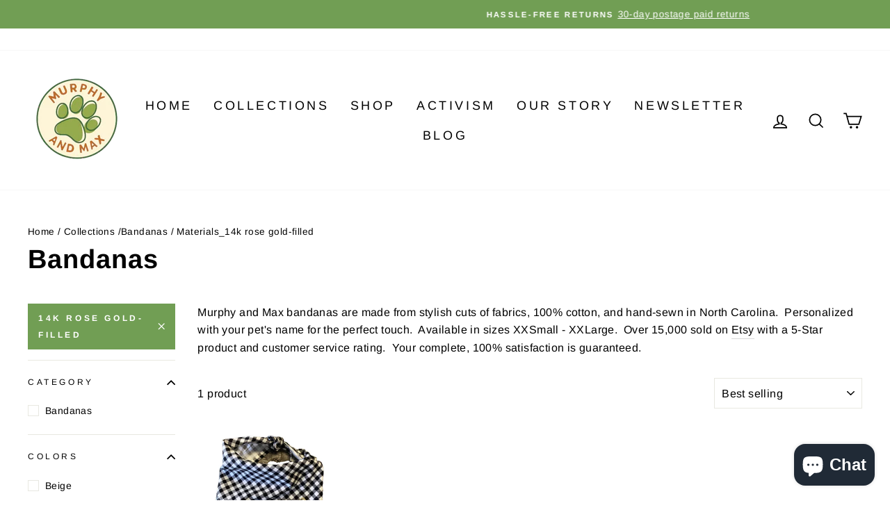

--- FILE ---
content_type: text/javascript
request_url: https://www.murphyandmax.com/cdn/shop/t/6/assets/edd_general_settings.js?v=6736458109934858971703572202
body_size: -353
content:
var edd_options={is_enabled:"1",cutoff_time:"12:00 AM",minimum_val:"1",miximum_val:"3",off_day:["Saturday","Sunday","no_off_day"],message:"\xA0Estimated Delivery {min_lead_days,3} to {MAX_LEAD_DAYS,6}",msg_preview:{font_size:"16",font_weight:"bold",text_align:"left",border:"rgb(232 232 232)",color:"#564f4c",highlight_clr:"",background_clr:"#f3f3f3",background_option:"color      ",icon:"img/icon_img36.png"},date_format:"6",is_all_products:"1",display_on_other_page:"0",cutofftime_enable:"0",detail_page_class:"",trial_active:0,trial_end_date:null,additional_script:" ",delivery_icon:"img/icon_img36.png",custom_date_format:" ",date_option:"default",is_rule_set_for_location:"0",allow_store:0,allow_store_end_date:"not_get",plan_info:{plan:"premium",is_active:1},edd_customer_option:[],store_id:"926"},edd_customer_option=[],edd_is_install=1,edd_plan_info={plan:"premium",is_active:1},edd_random_string="pSyAC",check_edd_data_from_liquid="1";
//# sourceMappingURL=/cdn/shop/t/6/assets/edd_general_settings.js.map?v=6736458109934858971703572202
